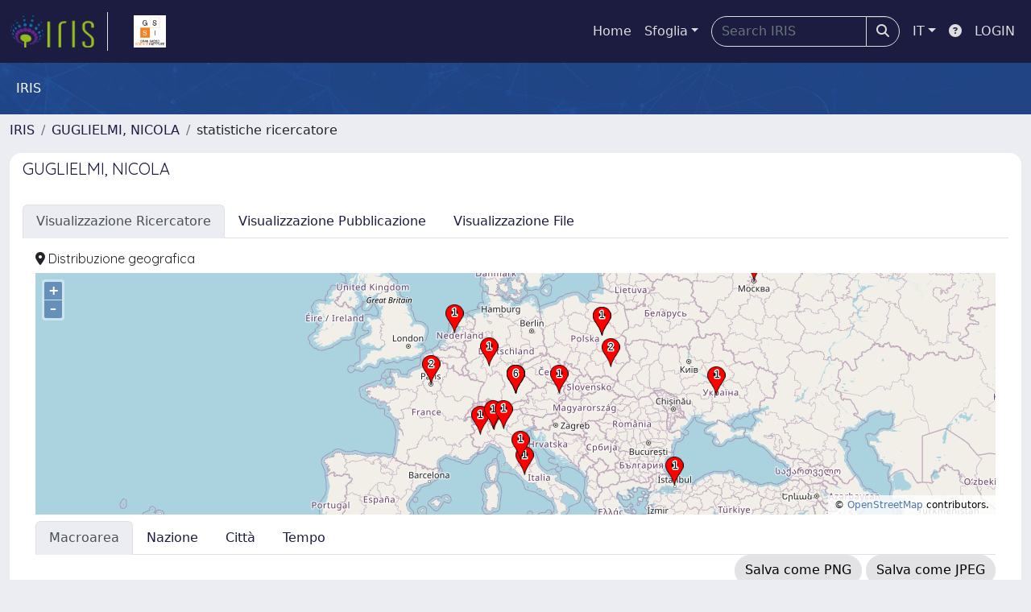

--- FILE ---
content_type: text/css
request_url: https://iris.gssi.it/sr/local.css
body_size: 194
content:
.site-header {
    padding: 20px;
    background: linear-gradient(rgba(0,52,102,0.6), rgba(0,52,102,0.6)),url("/sr/cineca/images/interface/cover-bg-light.png");
    background-size: cover;
}

--- FILE ---
content_type: text/javascript
request_url: https://www.gstatic.com/charts/52/js/jsapi_compiled_corechart_module.js
body_size: 9074
content:
var gvjs_vN=".enableInteractivity",gvjs_wN="percentage",gvjs_xN="pieSliceBorderColor",gvjs_yN="pieSliceText",gvjs_zN="value-and-percentage";function gvjs_Fia(a,b,c){var d=b.ca,e={entries:[]};gvjs_v(c,function(f){f=d.series[f];var g=f.hc;g.sk?gvjs_dI(a,e,g.sk,g.content,!0,a.showColorCode,f,!0):gvjs_dI(a,e,null,g.content,!1,a.showColorCode,f)});a.kr(e,b.Rh);return e}function gvjs_Gia(a,b){return Math.abs(a-b)}
function gvjs_AN(a,b,c){if(!a||!b)return!0;c=c||gvjs_Gia;return Object.entries(a).every(function(d){var e=gvjs_q(d);d=e.next().value;e=e.next().value;var f=b[d];return void 0===b[d]||.05>=c(e,f)})}function gvjs_BN(a,b,c,d){for(var e={},f=gvjs_q(Object.entries(a)),g=f.next();!g.done;g=f.next()){var h=gvjs_q(g.value);g=h.next().value;h=h.next().value;for(var k=0;k<b.length;k++){var l=(0,b[k])(a,g,d);h=c(h,l)}e[g]=h}return e}
function gvjs_Hia(a,b,c,d){for(var e=1,f=0;1E3>f;f++){var g=gvjs_BN(a,b,c,e),h=gvjs_BN(a,b,c,0),k=gvjs_AN(a,g,d);h=gvjs_AN(a,h,d);if(k&&h)break;a=g;e*=.99}return a}var gvjs_Iia={NONE:gvjs_e,yoa:gvjs_qd,E_:gvjs_o,paa:gvjs_wN,Cpa:gvjs_zN},gvjs_CN={NONE:gvjs_e,VG:gvjs_Sr,E_:gvjs_o,paa:gvjs_wN};function gvjs_DN(a){return new gvjs_Ij(Math.round(a.x),Math.round(a.y))}function gvjs_Jia(a){return Array.prototype.reduce.call(arguments,gvjs_jy,new gvjs_Ij(0,0))}
function gvjs_Kia(a){return Array.prototype.reduce.call(arguments,function(b,c){return new gvjs_B(b.width+c.width,b.height+c.height)},new gvjs_B(0,0))}function gvjs_Lia(a){return new gvjs_Ij(a[0],a[1])}function gvjs_EN(a,b){return[[a.x-b.width/2,a.y-b.height/2],[a.x+b.width/2,a.y-b.height/2],[a.x+b.width/2,a.y+b.height/2],[a.x-b.width/2,a.y+b.height/2]].map(gvjs_Lia)}
function gvjs_Mia(a,b,c,d,e){var f=d.map(function(k){return{anchor:k.mt,top:k.mt-(k.oB*b+k.tH),bottom:k.mt+(k.MB*c+k.LH)}}),g=[];g.push(function(k,l){var m=k[l].top;if(0==l)return{top:Math.max(a.top-m,0)};l=gvjs_Kx(l)-1;return{top:Math.max(k[l].bottom-m,0)/2}});g.push(function(k,l){var m=k[l].bottom;if(l==d.length-1)return{bottom:Math.min(a.bottom-m,0)};l=gvjs_Kx(l)+1;return{bottom:Math.min(k[l].top-m,0)/2}});g.push(function(k,l,m){k=k[l].anchor-k[l].top;var n=Math;l=d[l];m=(Math.max(-k,0)+n.max.call(n,
l.oB*b+l.tH-Math.max(k,0),0)*(e?1:m))/2;return{anchor:m,top:-m}});g.push(function(k,l,m){k=k[l].bottom-k[l].anchor;var n=Math;l=d[l];m=(Math.max(-k,0)+n.max.call(n,l.MB*c+l.LH-Math.max(k,0),0)*(e?1:m))/2;return{anchor:-m,bottom:m}});g.push(function(k,l){k=k[l].anchor;l=d[l];return{anchor:gvjs_7h(k,l.S_.start,l.S_.end)-k}});e&&g.push(function(k,l,m){return{anchor:(d[l].TU-k[l].anchor)*m}});var h=gvjs_Hia(f,g,function(k,l){return{anchor:k.anchor+(l.anchor||0),top:k.top+(l.top||0),bottom:k.bottom+(l.bottom||
0)}},function(k,l){return Math.max(Math.abs(k.anchor-l.anchor),Math.abs(k.top-l.top),Math.abs(k.bottom-l.bottom))});return d.map(function(k,l){k=h[String(l)];return{anchor:k.anchor,top:k.top,bottom:k.bottom}})}
function gvjs_FN(a,b,c,d,e,f){0<e.length&&(e[0].tH=0,gvjs_nf(e).LH=0);for(var g=0;g<e.length;g++){var h=e[g],k=e[g-1],l=e[g+1];h.S_=new gvjs_Lk(Math.min(h.TU,k?d[k.SC].pL.start+5:a.top),Math.max(h.TU,l?d[l.SC].pL.end-5:a.bottom))}a=gvjs_Mia(a,b,c,e,f);d=!1;f={};for(g=0;g<e.length;g++){h=e[g];k=a[g];l=(k.anchor-k.top-h.tH)/b;var m=(k.bottom-k.anchor-h.LH)/c;l=Math.floor(l+.1);m=Math.floor(m+.1);var n=l<h.oB||m<h.MB;d=d||n;f[h.SC]={y:k.anchor,oB:l,MB:m,qG:n}}return{layout:f,qG:d}}
function gvjs_Nia(a,b,c,d,e,f,g){var h=d.fontSize+f,k=e.fontSize+f,l=g.map(function(r,t){var u=gvjs_rF(c,r.Tw,d,b,Infinity),v=gvjs_rF(c,r.ix,e,b,Infinity);return{SC:t,TU:r.u7,mt:r.u7,oB:u.lines.length,MB:v.lines.length,tH:f,LH:f}});l.sort(function(r,t){return r.mt-t.mt});l=gvjs_wf(l);l.sort(function(r,t){return g[r.SC].I4-g[t.SC].I4});var m=[];0<l.length&&m.push(l.pop());for(var n=null,p=0,q;q=gvjs_FN(a,h,k,g,m,!1),!(0===l.length||q.qG&&15<p);)q.qG?(p++,n&&gvjs_uf(m,n)):p=0,n=l.pop(),m.push(n),m.sort(function(r,
t){return r.mt-t.mt});q.qG&&n&&(gvjs_uf(m,n),q=gvjs_FN(a,h,k,g,m,!1));a=gvjs_FN(a,h,k,g,m,!0);a.qG||(q=a);return q.layout}
function gvjs_GN(a,b,c,d,e){var f=a.right-a.left,g=gvjs_z(d),h=gvjs_z(d);h.color="9e9e9e";d=d.fontSize/3.236;var k=g.fontSize+d,l=h.fontSize+d,m=gvjs_Nia(a,f,b,g,h,d,e),n=[];if(2==c){c=a.right;a=a.left;var p=gvjs_Y}else c=a.left,a=a.right,p=gvjs_l;for(var q={},r=0;r<e.length;q={sw:q.sw,FA:q.FA},++r){var t=e[r],u=m[r];if(null!=u){q.sw=gvjs_rF(b,t.Tw,g,f,u.oB);q.FA=gvjs_rF(b,t.ix,h,f,u.MB);var v=gvjs_DN(new gvjs_Ij(c,u.y));n.push({Z8:2,Kl:gvjs_DN(t.d7(gvjs_7h(u.y,t.pL.start,t.pL.end))),o1:a,PC:v,Vla:new gvjs__({fill:"636363",
fillOpacity:.7}),Lb:new gvjs__({stroke:"636363",strokeWidth:1,strokeOpacity:.7}),yta:d,Tw:{text:t.Tw,textStyle:g,anchor:new gvjs_vF(v.x,v.y),lines:q.sw.lines.map(function(w){return function(x,y){return{x:0,y:(y-w.sw.lines.length)*k,length:w.sw.Bp,text:x}}}(q)),Yb:p,Mb:gvjs_l,tooltip:q.sw.tc?t.Tw:"",angle:0},Qpa:g,ix:{text:t.ix,textStyle:h,anchor:new gvjs_vF(v.x,v.y),lines:q.FA.lines.map(function(w){return function(x,y){return{x:0,y:(y+1)*l,length:w.FA.Bp,text:x}}}(q)),Yb:p,Mb:gvjs_Y,tooltip:q.FA.tc?
t.ix:"",angle:0},rqa:h,alignment:p,index:t.index})}}return n}function gvjs_Oia(a,b){a=a.findIndex(function(d){return d.index==b});if(0>a)return{};var c={};c[a]={Z8:4,Lb:new gvjs__({stroke:"636363",strokeWidth:2,strokeOpacity:.7})};return c}function gvjs_HN(a,b){gvjs_zF.call(this,a,b);this.zK=this.Nj=null}gvjs_r(gvjs_HN,gvjs_zF);gvjs_=gvjs_HN.prototype;
gvjs_.d2=function(a,b){var c=this.renderer;if(1>a.series.length)return!1;this.Nj=b;b=a.pie.cc;for(var d=a.series.length/b.length,e=0;e<b.length;++e){for(var f=b[e].radiusX,g=b[e].radiusY,h=b[e].rL,k=e*d,l=k+d;k<l&&180>a.series[k].fc;)gvjs_IN(this,a.series[k],f,g),k+=1;h&&gvjs_IN(this,h,f,g);for(h=l-1;h>=k;--h)gvjs_IN(this,a.series[h],f,g)}a.Vm&&(this.zK=c.ta(),gvjs_JN(this,a.Vm),c.appendChild(this.Nj,this.zK));return!0};
gvjs_.VQ=function(a,b){if(this.ca.eX){var c=a.square.coordinates.height,d=a.square.coordinates.left+a.square.coordinates.width/2,e=a.square.coordinates.top+c/2;a=a.square.brush.clone();a.Qd(1);gvjs_DF(this,d,e,c/2,a,{type:gvjs_es},b)}else gvjs_zF.prototype.VQ.call(this,a,b)};
function gvjs_IN(a,b,c,d){if(b.isVisible){var e=a.renderer.ta(),f=a.ca,g=f.pie.center,h=b.offset;if(b.kb){var k=f.pie.yz;var l=b.kb,m=new gvjs_uz;m.move(h.x+l.Kd.x,h.y+l.Kd.y);m.na(h.x+l.Kd.x,h.y+l.Kd.y+k);m.ke(h.x+g.x,h.y+g.y+k,c,d,l.Bc,l.fc,!0);m.na(h.x+l.dg.x,h.y+l.dg.y);m.ke(h.x+g.x,h.y+g.y,c,d,l.fc,l.Bc,!1);a.renderer.Ba(m,l.brush,e)}if(b.gr||b.Wt)k=f.pie.yz,l=new gvjs_uz,l.move(h.x+g.x,h.y+g.y),l.na(h.x+g.x,h.y+g.y+k),b.Wt&&(l.na(h.x+b.dg.x,h.y+b.dg.y+k),l.na(h.x+b.dg.x,h.y+b.dg.y)),b.gr&&(l.na(h.x+
b.Kd.x,h.y+b.Kd.y+k),l.na(h.x+b.Kd.x,h.y+b.Kd.y)),a.renderer.Ba(l,b.jK,e);l=b.brush;b.sp?0==b.PD&&0==b.Iy?a.renderer.No(g.x,g.y,c,d,l,e):(m=new gvjs_uz,m.move(g.x,g.y-d),m.ke(g.x,g.y,c,d,0,180,!0),m.ke(g.x,g.y,c,d,180,360,!0),m.move(g.x,g.y-b.Iy),m.ke(g.x,g.y,b.PD,b.Iy,360,180,!1),m.ke(g.x,g.y,b.PD,b.Iy,180,0,!1),m.close(),a.renderer.Ba(m,l,e)):(m=new gvjs_uz,m.move(h.x+b.Hy.x,h.y+b.Hy.y),m.na(h.x+b.Kd.x,h.y+b.Kd.y),m.ke(h.x+g.x,h.y+g.y,c,d,b.Bc,b.fc,!0),m.na(h.x+b.Jr.x,h.y+b.Jr.y),m.ke(h.x+g.x,h.y+
g.y,b.PD,b.Iy,b.fc,b.Bc,!1),a.renderer.Ba(m,l,e));b.Fh&&f.B8&&gvjs_KN(a,b.Fh,e);if(c=b.Mm){c.kb&&(d=new gvjs_uz,d.move(c.kb.Kd.x,c.kb.Kd.y),d.na(c.kb.Kd.x,c.kb.Kd.y+k),d.ke(c.kb.cg.x,c.kb.cg.y+k,c.kb.radiusX,c.kb.radiusY,c.kb.Bc,c.kb.fc,!0),d.na(c.kb.dg.x,c.kb.dg.y),d.ke(c.kb.cg.x,c.kb.cg.y,c.kb.radiusX,c.kb.radiusY,c.kb.fc,c.kb.Bc,!1),a.renderer.Ba(d,c.kb.brush,e));if(c.gr||c.Wt)d=new gvjs_uz,d.move(c.Gy.x,c.Gy.y),d.na(c.kK.x,c.kK.y),d.na(c.kK.x,c.kK.y+k),d.na(c.Gy.x,c.Gy.y+k),d.na(c.Gy.x,c.Gy.y),
a.renderer.Ba(d,c.jK,e);gvjs_KN(a,c,e)}b.WS&&a.renderer.Oc(b.text,b.AW.x+h.x,b.AW.y+h.y,b.mN.width,gvjs_l,gvjs_l,b.textStyle,e);h=gvjs_rD([gvjs_Ap,b.index]);e=e.j();a.Ed(a.Nj,h,e);b.tooltip&&(e=gvjs_rD([gvjs_de,b.index]),a.VE(b.tooltip,e))}}function gvjs_KN(a,b,c){if(b.sp)a.renderer.No(b.cg.x,b.cg.y,b.radiusX,b.radiusY,b.brush,c);else{var d=new gvjs_uz;d.move(b.Kd.x,b.Kd.y);d.ke(b.cg.x,b.cg.y,b.radiusX,b.radiusY,b.Bc,b.fc,!0);a.renderer.Ba(d,b.brush,c)}}
function gvjs_JN(a,b){var c=a.jr.bind(a),d=a.registerElement.bind(a),e=a.renderer;a=a.zK;for(var f=0;f<b.length;++f){var g=b[f],h=e.ta(),k=e.ta(),l=new gvjs_uz;l.move(g.Kl.x+.5,g.Kl.y+.5);l.na(g.o1+.5,g.Kl.y+.5);l.na(g.o1+.5,g.PC.y+.5);l.na(g.PC.x+.5,g.PC.y+.5);e.Ba(l,g.Lb,k);e.ei(g.Kl.x+.5,g.Kl.y+.5,g.Z8,g.Vla,k);c(g.Tw,h);c(g.ix,h);e.appendChild(a,h);e.appendChild(a,k);g=gvjs_rD([gvjs_5t,g.index]);d(h.j(),g)}}
gvjs_.G7=function(a,b){if(!gvjs_ox(b.Vm,this.Po.Vm)){this.renderer.xb(this.zK);var c=new gvjs_tD(2);c.ed(0,a.Vm||{});c.ed(1,b.Vm||{});c=c.compact();gvjs_JN(this,c)}this.bM(a);this.XO(a,b)};gvjs_.bM=function(a){var b=this.Po;if(b)for(var c in b.series){var d=Number(c);if(b.series[d].tooltip){var e=gvjs_rD([gvjs_de,Number(d)]);gvjs_FF(this,e)}e=a.pie.cc[d<a.series.length/a.pie.cc.length?0:1];gvjs_IN(this,a.series[d],e.radiusX,e.radiusY)}};
gvjs_.XO=function(a,b){for(var c in b.series){var d=Number(c),e=a.series[d],f=new gvjs_tD(2);f.ed(0,e);f.ed(1,b.series[d]);e=a.pie.cc[d<a.series.length/a.pie.cc.length?0:1];d=e.radiusX;e=e.radiusY;gvjs_IN(this,f.compact(),d,e)}};function gvjs_LN(a,b){switch(b){case gvjs_wN:return a.xz;case gvjs_o:return a.qe;case gvjs_Sr:return a.qe+" ("+a.xz+")"}return""}
function gvjs_MN(a,b,c,d,e){gvjs_5G.call(this,a,b,c,d,e);this.wc=b.R(gvjs_ls,gvjs_IE);this.V8=gvjs_E(b,"pieStartAngle",0);this.Gka=0>gvjs_E(b,gvjs_Cs,1);this.Fka=gvjs_D(b,gvjs_6u,!1);a=b.La("pieSlicePercentFormat");gvjs_wx(a)&&(a={pattern:"#.#%"});this.Vja=new gvjs_Aj(a);b=b.La("pieSliceValueFormat");gvjs_wx(b)&&(b={pattern:gvjs_3b});this.T9=new gvjs_Aj(b)}gvjs_r(gvjs_MN,gvjs_5G);
gvjs_MN.prototype.Cu=function(){var a=this;return[function(){a.L.focusTarget=new Set([gvjs_iv]);a.L.Xb=gvjs_D(a.options,"isDiff");var b;(b=a.L).is3D&&(b.is3D=!a.L.Xb);a.L.Xb&&(b=a.L.Uk||{},a.L.Uk=b,b.pie={i5:a.options.R("diff.oldData.inCenter",!0),ES:a.options.R("diff.innerCircle.radiusFactor",.6)});for(b=0;b<a.Ia.getNumberOfRows();b++){var c=a.Ia.getValue(b,1);if(typeof c===gvjs_f&&0>c)throw Error("Negative values are invalid for a pie chart.");}},gvjs_5G.prototype.Cu.bind(this)]};
gvjs_MN.prototype.r3=function(){return gvjs_i};gvjs_MN.prototype.q3=function(){return null};
gvjs_MN.prototype.PH=function(){var a=this;return[function(){var b=a.Si();if(a.Ia.getColumnType(0)!=gvjs_m)throw Error("Pie chart should have a first column of type string");var c=a.L,d=c.chartArea,e=a.Pc.getPosition();var f=null;var g=Math.round(1.618*c.rh),h=Math.round(d.width*(1-1/1.618)-g);if(e==gvjs_sd){f=new gvjs_H(d.top,d.left+h,d.bottom,d.left);var k=new gvjs_H(d.top,d.right,d.bottom,f.right+g)}else e==gvjs_i?(f=new gvjs_H(d.top,d.right,d.bottom,d.right-h),k=new gvjs_H(d.top,f.left-g,d.bottom,
d.left)):e==gvjs_Vr?(k=new gvjs_H(d.top,d.right,d.top+1/1.618*(d.bottom-d.top-g),d.left),f=new gvjs_H(k.bottom+g,d.right,d.bottom,d.left)):k=new gvjs_H(d.top,d.right,d.bottom,d.left);d=0;h=e=Math.floor(Math.min(k.right-k.left,k.bottom-k.top)/2);g=Math.round((k.right+k.left)/2);k=Math.round((k.bottom+k.top)/2);c.is3D&&(h*=.8,d=e/5,k-=d/2);if(c.Xb){c=c.Uk;var l={radiusX:e*c.pie.ES,radiusY:h*c.pie.ES};e={radiusX:e,radiusY:h};f={pie:{center:new gvjs_Ij(g,k),radiusX:e.radiusX,radiusY:e.radiusY,yz:d,cc:c.pie.i5?
[l,e]:[e,l]},legend:f}}else f={pie:{center:new gvjs_Ij(g,k),radiusX:e,radiusY:h,yz:d,cc:[{radiusX:e,radiusY:h}]},legend:f};gvjs_Pia(a,f);c=a.Pc.getPosition();f.legend?a.Pc.wn(f.legend):c==gvjs_Tr?(b=a.Pc,f=b.wn,c=a.L,e=c.height-c.chartArea.bottom,d=a.Pc.Ea.fontSize,h=[],h.push({min:2,extra:[Infinity]}),g=h.length,h.push({min:d+2,extra:[Infinity]}),e=gvjs_ry(h,e),e.length>g?(g=c.chartArea.bottom+e[g],c=new gvjs_H(g-d,c.chartArea.right,g,c.chartArea.left)):c=null,f.call(b,c)):c==gvjs_Yt&&gvjs_Qia(a,
b.chartArea,f,a.Pc.Ea)}]};function gvjs_NN(a,b,c){var d=a.L,e={},f=gvjs_Mw(a.options,gvjs_xN,"");a=b.color;var g=b.dark;b=b.light;if(d.is3D){d=a;var h=g;f=b}else h=d=f;e.jc=new gvjs__({stroke:d,strokeWidth:1,fill:a,fillOpacity:null!=c?c:1});e.dark=new gvjs__({stroke:h,strokeWidth:1,fill:g,fillOpacity:null!=c?c:1});e.light=new gvjs__({stroke:f,strokeWidth:1,fill:b,fillOpacity:null!=c?c:1});return e}
function gvjs_Pia(a,b){function c(W,ba,aa,za,oa){f.Xb?f.pl.push({id:W,text:ba,brush:new gvjs__({gradient:{color1:aa,color2:aa,ik:z[0],jk:z[1],x1:gvjs_yq,y1:gvjs_wq,x2:gvjs_wq,y2:gvjs_wq,useObjectBoundingBoxUnits:!0,Hl:!0}}),index:za,isVisible:oa}):f.pl.push({id:W,text:ba,brush:new gvjs__({fill:aa}),index:za,isVisible:oa})}function d(W){var ba=f.pie.cc[W-1].rL,aa=f.pie.cc[0].rL;1==W&&ba?gvjs_ON(ba,r,ba):1<W&&(ba&&aa?(gvjs_ON(ba,r,ba,aa),gvjs_ON(aa,r,ba,aa)):ba?(aa={xz:"0",qe:"0"},gvjs_ON(ba,r,ba,aa)):
aa&&(ba={xz:"0",qe:"0"},gvjs_ON(aa,r,ba,aa)))}function e(W,ba,aa,za){var oa=f.series[W];1==ba?null!=aa?oa.hc={Qf:!!za,ng:!0,content:aa}:gvjs_ON(oa,r,oa):(W=f.series[W-l],gvjs_ON(oa,r,oa,W),gvjs_ON(W,r,oa,W))}var f=a.L,g=a.Ia,h=b.pie.center,k=b.pie.yz,l=g.getNumberOfRows(),m=gvjs_ZD(gvjs_Mw(a.options,"pieResidueSliceColor","")),n=gvjs_NN(a,m,1),p=gvjs_Pw(a.options,"pieSliceTextStyle",{fontName:f.Kf,fontSize:f.rh}),q=gvjs_C(a.options,gvjs_yN,f.Xb?gvjs_e:gvjs_wN,gvjs_Iia),r=gvjs_C(a.options,"tooltip.text",
gvjs_Sr,gvjs_CN),t=gvjs_Lw(a.options,"sliceVisibilityThreshold",1/720),u=gvjs_D(a.options,"displayTinySlicesInLegend"),v=gvjs_C(a.options,"pieResidueSliceLabel","Other"),w=gvjs_Lw(a.options,"pieHole",0);f.series=[];f.pl=[];if(f.Xb){var x=f.Uk;var y=a.options.R("diff.innerCircle.borderFactor",.01);y=x.pie.ES*(1+y);x=x.pie.i5?[0,y]:[y,0];y=[!1,!0];var z=[a.options.R(gvjs_Bs,.5),a.options.R(gvjs_As,1)]}else x=[0],y=[!0],z=[1];f.pie={center:h,yz:k,radiusX:b.pie.radiusX,radiusY:b.pie.radiusY,cc:[]};k=
f.pie.cc;b=b.pie.cc;for(var A=b.length,B=0,D=0;D<A;++D){var F=b[D],G=null,H=F.radiusX;F=F.radiusY;for(var I=x[D],P=y[D],K=0,N=0,Q=0,U=0;U<l;U++)Q+=Number(g.getValue(U,D+1)||0);for(U=0;U<l;++U){var O=a.Fka?l-U-1:U,J=1===A&&g.getNumberOfColumns()>D+2&&g.getColumnRole(D+2)===gvjs_de&&g.getColumnType(D+2)===gvjs_m,C=f.md&&J&&!(!g.getProperty(O,D+2,gvjs_It)&&!g.getColumnProperty(D+2,gvjs_It)),E=Number(g.getValue(O,D+1)||0),L=g.getFormattedValue(O,D+1,a.T9),M=g.getValue(O,0),R=g.getFormattedValue(O,0),
S=0===Q?0:N/Q,T=0===Q?0:S+E/Q,ca=T-S>=t;J=J&&g.getStringValue(O,D+2)||null;ca?N+=E:K+=E;var V="slices."+B,ia=a.options.R(V+".color",a.wc[U%a.wc.length]);ia=gvjs_ZD(ia);var sa=gvjs_NN(a,ia,z[D]),ma=gvjs_E(a.options,V+".offset",0),ka=gvjs_Lw(a.options,V+".hole",w)+I,ya=gvjs_Pw(a.options,V+".textStyle",p),Y=gvjs_D(a.options,[V+gvjs_vN,gvjs_Ms],!0);O=gvjs_PN(a,B,O,S,T,E,L,R,ca,h,H,F,ka,ma,q,ya,ia,sa,Y);f.series.push(O);ca=gvjs_D(a.options,V+".visibleInLegend",P&&(ca||u));c(M,R,ia.color,B,ca);D==A-1&&
e(B,A,J,C);B+=1}0<K&&(G=1-(0===Q?0:K/Q),N=K,Q=a.T9.formatValue(Number(K)),K=v,G=gvjs_PN(a,-1,-1,G,1,N,Q,K,!0,h,H,F,w+I,0,q,p,m,n,!1),P&&!u&&c("",K,m.color,-1,!0));k.push({radiusX:H,radiusY:F,rL:G});D==A-1&&d(A)}}
function gvjs_PN(a,b,c,d,e,f,g,h,k,l,m,n,p,q,r,t,u,v,w){var x=a.L;if(x.is3D||1<=p)p=0;var y={},z=e-d;y.value=f;y.qe=g;y.color=u;y.ab=v;y.brush=y.ab.jc;y.title=h;y.index=b;y.enableInteractivity=w;y.Fo=0<=c?a.Ia.getTableRowIndex(c):null;y.isVisible=k;b=m*p;p*=n;y.PD=b;y.Iy=p;y.Bc=360*d+a.V8;y.fc=360*e+a.V8;a.Gka&&(c=360-y.Bc,y.Bc=360-y.fc,y.fc=c);c=Math.PI*(y.Bc-90)/180;f=Math.PI*(y.fc-90)/180;y.xz=a.Vja.formatValue(z);h="";switch(r){case gvjs_wN:h=y.xz;break;case gvjs_qd:h=y.title;break;case gvjs_o:h=
g;break;case gvjs_zN:h=g+" ("+y.xz+")"}y.text=h;if(!k)return y;y.textStyle=t;a=a.Va(y.text,t).width;t=t.fontSize;y.mN=new gvjs_B(a,t);y.sp=1==z;if(y.text)if(y.sp)y.AW=gvjs_ky(l,new gvjs_Ij(a/2,t/2)),y.WS=!0;else{z=m-t;t=n-t;a=y.mN;a=new gvjs_B(a.width/z,a.height/t);g=new gvjs_B(2/z,2/t);k=gvjs_hH((c+f)/2+Math.PI,1,1);r=gvjs_EN(new gvjs_Ij(0,0),a);b:{h=1;u=Math.min;for(v=0;v<r.length;++v){var A=r[v];w=k.x*A.x+k.y*A.y;A=w*w+1-(A.x*A.x+A.y*A.y);0>A?w=null:(A=Math.sqrt(A),w=[w-A,w+A]);if(null===w||0>
w[1]){r=null;break b}h=u(h,w[1])}r=h}if(null==r||.4>r)a=null;else{k=k.clone();k.scale(-r);a=gvjs_Kia(a,g,g);b:{a=gvjs_EN(k,a);g=gvjs_Mx(f-c,2*Math.PI);r=0;h=g;for(u=0;u<a.length;++u){v=gvjs_Mx(Math.atan2(a[u].y,a[u].x)-c,2*Math.PI);if(v>=g||0==v){a=!1;break b}h=Math.min(v,h);r=Math.max(v,r)}a=r-h<Math.PI}a=a?k:null}z=a&&new gvjs_Ij(a.x*z,a.y*t);null!==z&&(y.WS=!0,y.AW=gvjs_Jia(l,z,new gvjs_Ij(-y.mN.width/2,-y.mN.height/2)))}else y.WS=!1;y.offset=gvjs_hH((c+f)/2,m,n).scale(q);q=gvjs_hH(f,m,n);y.Kd=
gvjs_jy(l,gvjs_hH(c,m,n));y.dg=gvjs_jy(l,q);n=gvjs_hH(f,b,p);y.Hy=gvjs_jy(l,gvjs_hH(c,b,p));y.Jr=gvjs_jy(l,n);x.is3D&&270>=y.Bc&&90<=y.fc&&(n={},90>y.Bc?(n.Bc=90,n.Kd=new gvjs_Ij(l.x+m,l.y)):(n.Bc=y.Bc,n.Kd=y.Kd),270<y.fc?(n.fc=270,n.dg=new gvjs_Ij(l.x-m,l.y)):(n.fc=y.fc,n.dg=y.dg),n.brush=y.ab.dark,y.kb=n);y.gr=x.is3D&&.5<d;y.Wt=x.is3D&&.5>e;if(y.gr||y.Wt)y.jK=y.ab.dark;return y}function gvjs_ON(a,b,c,d){c=gvjs_LN(c,b);d&&(c+="\n"+gvjs_LN(d,b));a.hc={sk:a.title,content:c}}
function gvjs_Qia(a,b,c,d){var e=a.L,f=e.pie.radiusX,g=e.pie.radiusY,h=c.pie.center,k=gvjs_C(a.options,"legend.labeledValueText",gvjs_wN,gvjs_CN),l=Math.PI*(3*(f+g)-Math.sqrt((3*f+g)*(f+3*g))),m=[];c=[];for(var n={},p=0;p<e.pl.length;n={NG:n.NG,LA:n.LA,MA:n.MA,OG:n.OG},++p){var q=e.pl[p];if(q.isVisible){var r=void 0;if(0<=q.index)r=e.series[q.index];else{var t=e.pie.cc;r=t[t.length-1].rL}n.NG=Math.max((f+r.PD)/2,.75*f);n.LA=Math.max((g+r.Iy)/2,.75*g);var u=(r.fc+r.Bc)/2;t=gvjs_Mx(u,360);var v=gvjs_Ux(f-
n.NG,g-n.LA)/l*360,w=void 0,x=void 0;2*v<r.fc-r.Bc?(w=r.Bc+v,x=r.fc-v,180>t?x=Math.min(x,180):w=Math.max(w,180)):x=w=u;n.MA=function(A){return function(B){return gvjs_jy(h,gvjs_hH(B,A.NG,A.LA))}}(n);var y=function(A){return function(B){return A.MA(gvjs_Ox(B-90))}}(n);n.OG=function(A){return function(B){return Math.asin(gvjs_7h((B-h.y)/A.LA,-1,1))}}(n);v=function(A){return function(B){return A.MA(A.OG(B))}}(n);var z=function(A){return function(B){return A.MA(Math.PI-A.OG(B))}}(n);q={u7:y(u).y,pL:new gvjs_Lk(y(w).y,
y(x).y),Tw:q.text,ix:gvjs_LN(r,k),I4:r.value,index:r.index};180>t?(q.d7=v,m.push(q)):(q.d7=z,c.push(q))}}f=b.width/2-f-d.fontSize;e=gvjs_GN(new gvjs_H(b.top,b.right,b.bottom,b.right-f),a.Va,2,d,m);b=gvjs_GN(new gvjs_H(b.top,b.left+f,b.bottom,b.left),a.Va,1,d,c);d=[];gvjs_xf(d,e,b);a.L.Vm=d}function gvjs_QN(a,b,c){gvjs_2H.call(this,a,b,c,gvjs_Ru)}gvjs_r(gvjs_QN,gvjs_2H);gvjs_QN.prototype.Io=function(a){return this.renderer.sr(a.target)};
gvjs_QN.prototype.Y1=function(a,b){b=b.split("#");b[0]===gvjs_Ap&&(b=Number(b[1]),0>b||this.dispatchEvent("serie"+a,{yb:b,bi:null}))};function gvjs_RN(a,b,c,d,e,f,g){gvjs_sI.call(this,a,b,c,d,e,g);var h=gvjs_D(a,gvjs_Ms,!0);this.Ada=gvjs_py(f,function(k){return gvjs_D(a,"slices."+k+gvjs_vN,h)});this.xla=gvjs_D(a,"shouldHighlightHover",!0)}gvjs_r(gvjs_RN,gvjs_sI);gvjs_RN.prototype.Uo=function(a,b,c){this.HQ(a,b,c)};gvjs_RN.prototype.z2=function(a,b){return a.equals(b,!0)};
function gvjs_SN(a,b){a.series=a.series||{};a=a.series;a[b]=a[b]||{};return a[b]}
gvjs_RN.prototype.HQ=function(a,b,c){function d(q,r){if(null!=q){if(a.Xb){var t=a.series.length;t=[q,(q+t/a.pie.cc.length)%t]}else t=[q];for(var u=!1,v=0;v<t.length;++v){var w=t[v];null!=w&&e.Ada[w]&&(u=u||!0,a.Xb||e.xla&&gvjs_Ria(a,w,c),a.Vm&&(c.Vm=gvjs_Oia(a.Vm,w)))}r&&k&&u&&gvjs_TN(e,f,q)}}var e=this,f={ca:a,Rh:this.Tc.getEntries(),Nr:c,Sh:b.fg},g=b.fg.focused.Zt;null!=g&&(b.fg.focused.action=this.Tc.getAction(g).action);var h=this.Ol.UW;g=h==gvjs_fv||h==gvjs_Sr;var k=h==gvjs_1s||h==gvjs_Sr,l=
this.Tc&&0<f.Rh.length;h=gvjs_Io(b.selected);l=1<h.length&&l;for(var m=0;m<h.length;++m){var n=h[m],p=a.pie.cc.length;n+=a.series.length/p*(p-1);gvjs_Sia(a,n,c);g&&!l&&gvjs_TN(this,f,n)}g&&l&&gvjs_Tia(this,f,h,h[h.length-1]);if(g=b.cf)c.cf=g;d(b.focused.Ua,!0);d(b.legend.focused.Ob,!1)};
function gvjs_Ria(a,b,c){var d=a.pie,e=a.series[b];if(null!=e.offset){c=gvjs_SN(c,b);b={};c.Mm=b;b.brush=new gvjs__({stroke:e.brush.fill,strokeWidth:6.5,strokeOpacity:.3});b.cg=new gvjs_A(d.center.x+e.offset.x,d.center.y+e.offset.y);b.Bc=e.Bc;b.fc=e.fc;b.sp=e.sp;(c=c.Fh)&&a.B8?(a=c.radiusX+c.brush.strokeWidth/2,c=c.radiusY+c.brush.strokeWidth/2):(c=e.brush.strokeWidth/2,a=d.radiusX+c,c=d.radiusY+c);d=b.brush.strokeWidth/2;b.radiusX=a+d;b.radiusY=c+d;a=gvjs_Ox(b.Bc-90);c=gvjs_Ox(b.fc-90);b.Kd=gvjs_3x(b.cg,
gvjs_hH(a,b.radiusX,b.radiusY));b.dg=gvjs_3x(b.cg,gvjs_hH(c,b.radiusX,b.radiusY));var f=e.kb;f&&(b.kb=b.kb||{},b.kb.brush=gvjs_cy(f.brush.fill,.3),b.kb.cg=b.cg.clone(),b.kb.Bc=f.Bc,b.kb.fc=f.fc,b.kb.radiusX=b.radiusX+d,b.kb.radiusY=b.radiusY+d,a=gvjs_Ox(b.kb.Bc-90),c=gvjs_Ox(b.kb.fc-90),b.kb.Kd=gvjs_3x(b.kb.cg,gvjs_hH(a,b.kb.radiusX,b.kb.radiusY)),b.kb.dg=gvjs_3x(b.kb.cg,gvjs_hH(c,b.kb.radiusX,b.kb.radiusY)));b.gr=e.gr;b.Wt=e.Wt;if(b.gr||b.Wt)b.jK=gvjs_cy(e.jK.fill,.3),b.lka=b.gr?a:c,e=function(g,
h){return gvjs_3x(g.cg,gvjs_hH(g.lka,g.radiusX+h*g.brush.strokeWidth/2,g.radiusY+h*g.brush.strokeWidth/2))},b.Gy=e(b,-1),b.kK=e(b,1)}}
function gvjs_Sia(a,b,c){var d=a.pie;if(!(0<d.yz)){var e=a.series[b];null!=e.offset&&(a={},gvjs_SN(c,b).Fh=a,a.brush=gvjs_dy(e.brush.fill,2),a.cg=new gvjs_A(d.center.x+e.offset.x,d.center.y+e.offset.y),a.Bc=e.Bc,a.fc=e.fc,a.sp=e.sp,b=e.brush.strokeWidth/2+2.5+a.brush.strokeWidth/2,a.radiusX=d.radiusX+b,a.radiusY=d.radiusY+b,d=gvjs_Ox(a.fc-90),a.Kd=gvjs_3x(a.cg,gvjs_hH(gvjs_Ox(a.Bc-90),a.radiusX,a.radiusY)),a.dg=gvjs_3x(a.cg,gvjs_hH(d,a.radiusX,a.radiusY)))}}
function gvjs_TN(a,b,c){var d=gvjs_SN(b.Nr,c);if(c=gvjs_qI(a.Ol,b,c,null,null))d.tooltip=c,b.Sh&&a.Tc.Uo(c,b.Sh,d.tooltip)}function gvjs_Tia(a,b,c,d){var e=gvjs_SN(b.Nr,d);var f=a.Ol;var g=b.ca,h=g.series[d];d=gvjs_iI(g,h);h=gvjs_nI(g,h);c=gvjs_Fia(f.oo,b,c);f=gvjs_ED(c,g.Va,!0,d,f.le,h,void 0,g.md,g.Pr,g.Es);e.tooltip=f;b.Sh&&a.Tc.Uo(f,b.Sh,e.tooltip)}function gvjs_UN(a){gvjs_fJ.call(this,a);this.setChartType(gvjs_c,gvjs_xv,gvjs_R)}gvjs_r(gvjs_UN,gvjs_fJ);
function gvjs_VN(a){gvjs_fJ.call(this,a);this.setChartType(gvjs_c,gvjs_e,gvjs_R,"sparkline")}gvjs_r(gvjs_VN,gvjs_fJ);function gvjs_WN(a){gvjs_fJ.call(this,a);this.setChartType(gvjs_Wr)}gvjs_r(gvjs_WN,gvjs_fJ);function gvjs_XN(a){gvjs_fJ.call(this,a);this.setChartType(gvjs_c,gvjs_Hr,gvjs_S)}gvjs_r(gvjs_XN,gvjs_fJ);gvjs_XN.prototype.computeDiff=function(a,b){return gvjs_kJ(a,b)};function gvjs_YN(a){gvjs_fJ.call(this,a);this.setChartType(gvjs_c,gvjs_2r,gvjs_R)}gvjs_r(gvjs_YN,gvjs_fJ);
function gvjs_ZN(a){gvjs_fJ.call(this,a);this.setChartType(gvjs_c,gvjs_Hr,gvjs_R)}gvjs_r(gvjs_ZN,gvjs_fJ);gvjs_ZN.prototype.computeDiff=function(a,b){return gvjs_kJ(a,b)};function gvjs__N(a){gvjs_fJ.call(this,a);this.setChartType(gvjs_Bt,gvjs_Hr,gvjs_R)}gvjs_r(gvjs__N,gvjs_fJ);function gvjs_0N(a){gvjs_fJ.call(this,a);this.setChartType(gvjs_Ru)}gvjs_r(gvjs_0N,gvjs_fJ);gvjs_=gvjs_0N.prototype;gvjs_.iI=function(a,b,c,d,e,f){a=new gvjs_MN(a,b,c,d,e);a.init(this.mf,f);return a};
gvjs_.e1=function(a,b,c,d,e,f,g){return new gvjs_RN(a,b,c,d,e,f,g)};gvjs_.d1=function(a,b,c){return new gvjs_QN(a,b,c)};gvjs_.dQ=function(a,b){return new gvjs_HN(a,b)};gvjs_.computeDiff=function(a,b){return gvjs_kJ(a,b)};gvjs_t(gvjs_wc,gvjs_fJ);gvjs_fJ.prototype.draw=gvjs_fJ.prototype.draw;gvjs_fJ.prototype.clearChart=gvjs_fJ.prototype.clearChart;gvjs_fJ.prototype.getImageURI=gvjs_fJ.prototype.getImageURI;gvjs_fJ.prototype.getSelection=gvjs_fJ.prototype.getSelection;
gvjs_fJ.prototype.setSelection=gvjs_fJ.prototype.setSelection;gvjs_fJ.prototype.dump=gvjs_fJ.prototype.dump;gvjs_fJ.prototype.getChartLayoutInterface=gvjs_fJ.prototype.getChartLayoutInterface;gvjs_fJ.prototype.getContainer=gvjs_fJ.prototype.getContainer;gvjs_fJ.prototype.setAction=gvjs_fJ.prototype.setAction;gvjs_fJ.prototype.getAction=gvjs_fJ.prototype.getAction;gvjs_fJ.prototype.removeAction=gvjs_fJ.prototype.removeAction;gvjs_t(gvjs_kc,gvjs_qJ);gvjs_qJ.prototype.draw=gvjs_qJ.prototype.draw;
gvjs_qJ.prototype.clearChart=gvjs_qJ.prototype.clearChart;gvjs_qJ.prototype.getImageURI=gvjs_qJ.prototype.getImageURI;gvjs_qJ.prototype.getSelection=gvjs_qJ.prototype.getSelection;gvjs_qJ.prototype.setSelection=gvjs_qJ.prototype.setSelection;gvjs_qJ.prototype.setAction=gvjs_qJ.prototype.setAction;gvjs_qJ.prototype.getAction=gvjs_qJ.prototype.getAction;gvjs_qJ.prototype.removeAction=gvjs_qJ.prototype.removeAction;gvjs_t(gvjs_lc,gvjs_XN);gvjs_XN.prototype.computeDiff=gvjs_XN.prototype.computeDiff;
gvjs_XN.prototype.draw=gvjs_XN.prototype.draw;gvjs_XN.prototype.clearChart=gvjs_XN.prototype.clearChart;gvjs_XN.prototype.getImageURI=gvjs_XN.prototype.getImageURI;gvjs_XN.prototype.getSelection=gvjs_XN.prototype.getSelection;gvjs_XN.prototype.setSelection=gvjs_XN.prototype.setSelection;gvjs_XN.prototype.setAction=gvjs_XN.prototype.setAction;gvjs_XN.prototype.getAction=gvjs_XN.prototype.getAction;gvjs_XN.prototype.removeAction=gvjs_XN.prototype.removeAction;gvjs_t(gvjs_mc,gvjs_WN);
gvjs_WN.prototype.draw=gvjs_WN.prototype.draw;gvjs_WN.prototype.clearChart=gvjs_WN.prototype.clearChart;gvjs_WN.prototype.getImageURI=gvjs_WN.prototype.getImageURI;gvjs_WN.prototype.getSelection=gvjs_WN.prototype.getSelection;gvjs_WN.prototype.setSelection=gvjs_WN.prototype.setSelection;gvjs_WN.prototype.setAction=gvjs_WN.prototype.setAction;gvjs_WN.prototype.getAction=gvjs_WN.prototype.getAction;gvjs_WN.prototype.removeAction=gvjs_WN.prototype.removeAction;gvjs_t(gvjs_oc,gvjs_YN);
gvjs_YN.prototype.draw=gvjs_YN.prototype.draw;gvjs_YN.prototype.clearChart=gvjs_YN.prototype.clearChart;gvjs_YN.prototype.getImageURI=gvjs_YN.prototype.getImageURI;gvjs_YN.prototype.getSelection=gvjs_YN.prototype.getSelection;gvjs_YN.prototype.setSelection=gvjs_YN.prototype.setSelection;gvjs_YN.prototype.setAction=gvjs_YN.prototype.setAction;gvjs_YN.prototype.getAction=gvjs_YN.prototype.getAction;gvjs_YN.prototype.removeAction=gvjs_YN.prototype.removeAction;gvjs_t(gvjs_Ic,gvjs__N);
gvjs__N.prototype.draw=gvjs__N.prototype.draw;gvjs__N.prototype.clearChart=gvjs__N.prototype.clearChart;gvjs__N.prototype.getImageURI=gvjs__N.prototype.getImageURI;gvjs__N.prototype.getSelection=gvjs__N.prototype.getSelection;gvjs__N.prototype.setSelection=gvjs__N.prototype.setSelection;gvjs__N.prototype.setAction=gvjs__N.prototype.setAction;gvjs__N.prototype.getAction=gvjs__N.prototype.getAction;gvjs__N.prototype.removeAction=gvjs__N.prototype.removeAction;gvjs_t(gvjs_tc,gvjs_ZN);
gvjs_ZN.prototype.computeDiff=gvjs_ZN.prototype.computeDiff;gvjs_ZN.prototype.draw=gvjs_ZN.prototype.draw;gvjs_ZN.prototype.clearChart=gvjs_ZN.prototype.clearChart;gvjs_ZN.prototype.getImageURI=gvjs_ZN.prototype.getImageURI;gvjs_ZN.prototype.getSelection=gvjs_ZN.prototype.getSelection;gvjs_ZN.prototype.setSelection=gvjs_ZN.prototype.setSelection;gvjs_ZN.prototype.setAction=gvjs_ZN.prototype.setAction;gvjs_ZN.prototype.getAction=gvjs_ZN.prototype.getAction;gvjs_ZN.prototype.removeAction=gvjs_ZN.prototype.removeAction;
gvjs_t(gvjs_vc,gvjs_tJ);gvjs_tJ.prototype.draw=gvjs_tJ.prototype.draw;gvjs_tJ.prototype.clearChart=gvjs_tJ.prototype.clearChart;gvjs_tJ.prototype.getImageURI=gvjs_tJ.prototype.getImageURI;gvjs_tJ.prototype.getSelection=gvjs_tJ.prototype.getSelection;gvjs_tJ.prototype.setSelection=gvjs_tJ.prototype.setSelection;gvjs_tJ.prototype.setAction=gvjs_tJ.prototype.setAction;gvjs_tJ.prototype.getAction=gvjs_tJ.prototype.getAction;gvjs_tJ.prototype.removeAction=gvjs_tJ.prototype.removeAction;
gvjs_t(gvjs_Qc,gvjs_rJ);gvjs_rJ.prototype.draw=gvjs_rJ.prototype.draw;gvjs_rJ.prototype.clearChart=gvjs_rJ.prototype.clearChart;gvjs_rJ.prototype.getImageURI=gvjs_rJ.prototype.getImageURI;gvjs_rJ.prototype.getSelection=gvjs_rJ.prototype.getSelection;gvjs_rJ.prototype.setSelection=gvjs_rJ.prototype.setSelection;gvjs_rJ.prototype.setAction=gvjs_rJ.prototype.setAction;gvjs_rJ.prototype.getAction=gvjs_rJ.prototype.getAction;gvjs_rJ.prototype.removeAction=gvjs_rJ.prototype.removeAction;
gvjs_t(gvjs__c,gvjs_0N);gvjs_0N.prototype.computeDiff=gvjs_0N.prototype.computeDiff;gvjs_0N.prototype.draw=gvjs_0N.prototype.draw;gvjs_0N.prototype.clearChart=gvjs_0N.prototype.clearChart;gvjs_0N.prototype.getImageURI=gvjs_0N.prototype.getImageURI;gvjs_0N.prototype.getSelection=gvjs_0N.prototype.getSelection;gvjs_0N.prototype.setSelection=gvjs_0N.prototype.setSelection;gvjs_0N.prototype.setAction=gvjs_0N.prototype.setAction;gvjs_0N.prototype.getAction=gvjs_0N.prototype.getAction;
gvjs_0N.prototype.removeAction=gvjs_0N.prototype.removeAction;gvjs_t(gvjs_3c,gvjs_sJ);gvjs_sJ.prototype.computeDiff=gvjs_sJ.prototype.computeDiff;gvjs_sJ.prototype.draw=gvjs_sJ.prototype.draw;gvjs_sJ.prototype.clearChart=gvjs_sJ.prototype.clearChart;gvjs_sJ.prototype.getImageURI=gvjs_sJ.prototype.getImageURI;gvjs_sJ.prototype.getSelection=gvjs_sJ.prototype.getSelection;gvjs_sJ.prototype.setSelection=gvjs_sJ.prototype.setSelection;gvjs_sJ.prototype.setAction=gvjs_sJ.prototype.setAction;
gvjs_sJ.prototype.getAction=gvjs_sJ.prototype.getAction;gvjs_sJ.prototype.removeAction=gvjs_sJ.prototype.removeAction;gvjs_t(gvjs_5c,gvjs_VN);gvjs_VN.prototype.draw=gvjs_VN.prototype.draw;gvjs_VN.prototype.clearChart=gvjs_VN.prototype.clearChart;gvjs_VN.prototype.getImageURI=gvjs_VN.prototype.getImageURI;gvjs_VN.prototype.getSelection=gvjs_VN.prototype.getSelection;gvjs_VN.prototype.setSelection=gvjs_VN.prototype.setSelection;gvjs_VN.prototype.setAction=gvjs_VN.prototype.setAction;
gvjs_VN.prototype.getAction=gvjs_VN.prototype.getAction;gvjs_VN.prototype.removeAction=gvjs_VN.prototype.removeAction;gvjs_t(gvjs_6c,gvjs_UN);gvjs_UN.prototype.draw=gvjs_UN.prototype.draw;gvjs_UN.prototype.clearChart=gvjs_UN.prototype.clearChart;gvjs_UN.prototype.getImageURI=gvjs_UN.prototype.getImageURI;gvjs_UN.prototype.getSelection=gvjs_UN.prototype.getSelection;gvjs_UN.prototype.setSelection=gvjs_UN.prototype.setSelection;gvjs_UN.prototype.setAction=gvjs_UN.prototype.setAction;
gvjs_UN.prototype.getAction=gvjs_UN.prototype.getAction;gvjs_UN.prototype.removeAction=gvjs_UN.prototype.removeAction;
